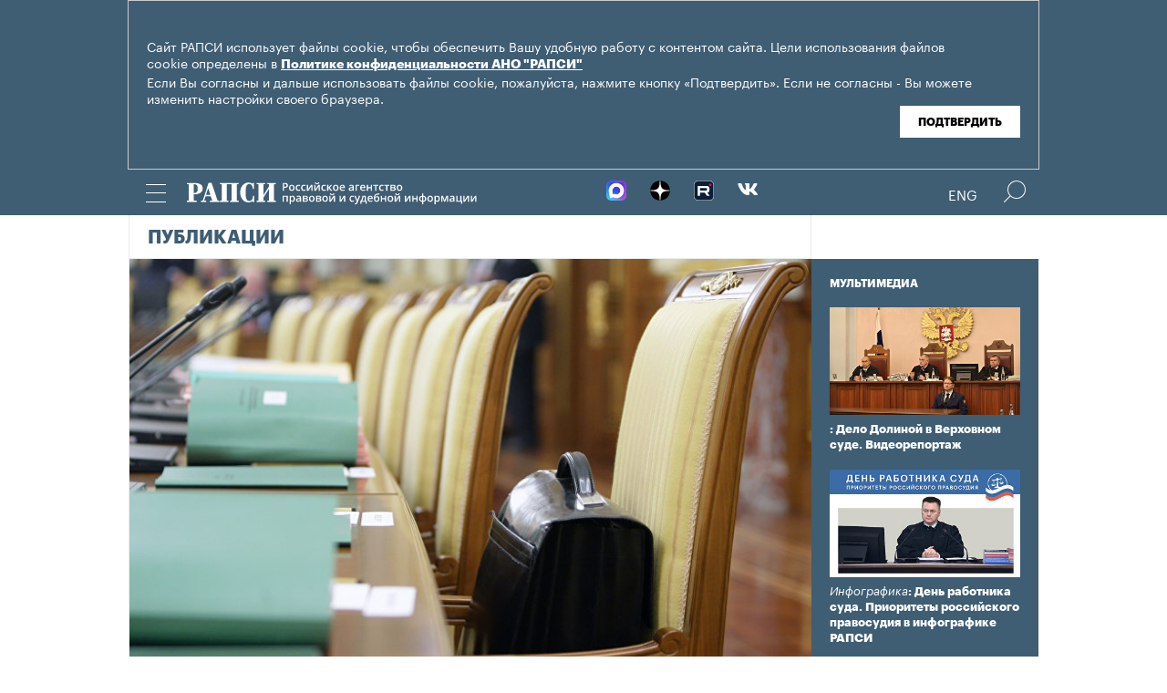

--- FILE ---
content_type: text/html; charset=utf-8
request_url: https://rapsinews.ru/publications/20190214/294997335.html
body_size: 18106
content:
<!DOCTYPE html SYSTEM "about:legacy-compat">
<!-- TMPL: article.tmpl --><!-- XSLT: article/normal.xslt --><html lang="ru"><head><meta http-equiv="Content-Type" content="text/html; charset=utf-8"><meta name="yandex-verification" content="38f9932f4f7bc095"><meta name="mailru-domain" content="d75mzfxLHCSoiHJK"><meta name="viewport" content="width=device-width, initial-scale=1.0"><meta http-equiv="X-UA-Compatible" content="IE=10"><meta property="fb:pages" content="317767418376137"><meta property="og:url" content="https://rapsinews.ru/publications/20190214/294997335.html"><meta property="og:title" content="Федеральный конституционный закон: когда и где публиковать?"><meta name="twitter:title" content="Федеральный конституционный закон: когда и где публиковать?"><meta name="description" content="Одним из важнейших вопросов законодательной практики в первые годы существования Российской Федерации стало создание механизма, определяющего порядок..."><meta property="og:description" content='Одним из важнейших вопросов законодательной практики в первые годы существования Российской Федерации стало создание механизма, определяющего порядок вступления в силу федеральных законов (ФЗ) и правовых актов нового типа – федеральных конституционных законов (ФКЗ).  О характерном сюжете первоначального периода законотворчества в новом российском парламенте рассказывает в рубрике "Исторические хроники" депутат Госдумы РФ первого созыва, журналист, сопредседатель историографического сообщества "Политика на сломе эпох" Алла Амелина.'><meta name="twitter:description" content='Одним из важнейших вопросов законодательной практики в первые годы существования Российской Федерации стало создание механизма, определяющего порядок вступления в силу федеральных законов (ФЗ) и правовых актов нового типа – федеральных конституционных законов (ФКЗ).  О характерном сюжете первоначального периода законотворчества в новом российском парламенте рассказывает в рубрике "Исторические хроники" депутат Госдумы РФ первого созыва, журналист, сопредседатель историографического сообщества "Политика на сломе эпох" Алла Амелина.'><meta name="keywords" content=""><meta property="og:image" content="https://rapsinews.ru/images/28290/35/282903568.jpg"><meta name="twitter:image" content="https://rapsinews.ru/images/28290/35/282903568.jpg"><meta property="og:type" content="article"><meta name="twitter:card" content="summary_large_image"><meta property="og:site_name" content="РАПСИ"><meta property="article:published_time" content="2019-02-14T11:00:00+03:00"><meta property="article:modified_time" content="2019-02-21T12:29:57+03:00"><meta property="article:section" content="Публикации"><meta property="article:tag" content="Законотворчество"><meta property="article:tag" content="Государственная Дума"><meta property="article:tag" content="Россия"><title>Федеральный конституционный закон: когда и где публиковать? | Российское агентство правовой и судебной информации - РАПСИ</title><link rel="stylesheet" href="/css/common.css?8a4f5546"><link rel="canonical" href="http://rapsinews.ru/publications/20190214/294997335.html"><link rel="stylesheet" href="/css/article.css?9b7b1de5"><script src="/js/libs/jquery.min.js?3950de6d"></script><script src="/js/libs/cookie.js?"></script><script src="/js/plugins/jquery.magnific-popup.min.js?f455c5f1"></script><script src="/js/common.min.js?f5a6061a"></script><script src="//platform.twitter.com/widgets.js" async="async"></script><script src="/js/plugins/jquery.waGetMore.min.js?f15a2d9b"></script><script src="/js/plugins/riaplayer.js?1eceb616"></script><script src="/js/plugins/handlers.js?36b112e8"></script><script src="/js/plugins/jquery.validate.js?1c8d6484"></script><script src="/js/plugins/jquery-migrate-1.2.1.min.js?875bce76"></script><script src="/js/plugins/jquery.rian-0.9.js?026ec66c"></script><script src="/js/plugins/tooltipster.bundle.min.js?22f2bac9"></script><script src="/js/plugins/owl.carousel-2.2.0.min.js?e8e9abfd"></script><script src="https://yastatic.net/es5-shims/0.0.2/es5-shims.min.js"></script><script src="https://yastatic.net/share2/share.js" async="async"></script><script src="/js/pages/article/article.js?99f73d9f"></script>
			
			<script type="text/javascript">
				var _gaq = _gaq || [];
                		_gaq.push(['_setAccount', 'UA-59515144-1']);
                		_gaq.push(['_trackPageview']);

                		(function() {
                        		var ga = document.createElement('script'); ga.type = 'text/javascript'; ga.async = true;
                        		ga.src = ('https:' == document.location.protocol ? 'https://ssl' : 'http://www') + '.google-analytics.com/ga.js';
                        		var s = document.getElementsByTagName('script')[0]; s.parentNode.insertBefore(ga, s);
                		})();
        		</script>
			
		
		
<script type="text/javascript">
                (function (d, w, c) {
        		(w[c] = w[c] || []).push(function() {
            		try {
               		 w.yaCounter46756146 = new Ya.Metrika({
                    		id:46756146,
                    		clickmap:true,
                    		trackLinks:true,
                    		accurateTrackBounce:true,
                    		webvisor:true
                		});
            		} catch(e) { }
        		});
        		var n = d.getElementsByTagName("script")[0],
            		s = d.createElement("script"),
            		f = function () { n.parentNode.insertBefore(s, n); };
        		s.type = "text/javascript";
        		s.async = true;
        		s.src = "https://mc.yandex.ru/metrika/watch.js";

        		if (w.opera == "[object Opera]") {
            		d.addEventListener("DOMContentLoaded", f, false);
        		} else { f(); }
    		})(document, window, "yandex_metrika_callbacks");
		</script><noscript><div><img src="http://mc.yandex.ru/watch/46756146" style="position:absolute; left:-9999px;" alt="" /></div></noscript>
        
		<script src="https://yastatic.net/pcode/adfox/loader.js" crossorigin="anonymous"></script></head><body class="layout_adaptive"><div class="nav__wrap" id="js_nav"><div class="nav__close-wrap"><div class="nav__ctrl" id="js_nav_close"><span></span><span></span><span></span></div></div><div class="nav"><div class="nav__block"><ul class="nav__list"><li class="nav__item"><a href="/judicial_information/" data-link="navigator_259278346">Суды</a></li><li class="nav__item"><a href="/human_rights_protection/" data-link="human_rights_protection">Правозащита</a></li><li class="nav__item"><a href="/council_judges/" data-link="council_judges">Совет Судей</a></li><li class="nav__item"><a href="/judicial_department/" data-link="judicial_department">Судебный департамент</a></li><li class="nav__item"><a href="/moscourts/" data-link="moscourts">Московские суды</a></li><li class="nav__item"><a href="/election_right/" data-link="election_right">Право на выбор</a></li><li class="nav__item"><a href="/incidents/" data-link="incidents">События</a></li><li class="nav__item"><a href="/legislation/" data-link="legislation">Законодательство</a></li><li class="nav__item"><a href="/international_information/" data-link="international_information">Международная информация</a></li><li class="nav__item"><a href="/digital_law/" data-link="digital_law">Цифровая среда</a></li><li class="nav__item"><a href="/White_Internet/" data-link="White_Internet">Белый Интернет</a></li><li class="nav__item"><a href="/peoples_front/" data-link="peoples_front">Народный фронт</a></li><li class="nav__item"><a href="/historical_memory/" data-link="historical_memory">Историческая память</a></li></ul><ul class="nav__list"><li class="nav__item"><a href="/news/" data-link="news">Новости</a></li><li class="nav__item" id="m-active"><a href="/publications/" data-link="publications">Публикации</a></li><li class="nav__item"><a href="/trend/" data-link="trend">Актуальные сюжеты</a></li><li class="nav__item"><a href="/online_translation/" data-link="online_translation">Онлайн-трансляции</a></li><li class="nav__item"><a href="/multimedia/" data-link="multimedia">Мультимедиа</a></li><li class="nav__item"><a href="/tags/" data-link="navigator_200802404">Теги</a></li><li class="nav__item"><a href="/docs/about/index.html" data-link="navigator_960167774">О проекте</a></li></ul></div></div></div><header class="header"><div class="cookie" id="cookieContainer"><div class="l__wrap"><div class="cookie__wrap"> 
 
 <div class="cookie__description">
	 <p>Сайт РАПСИ использует файлы cookie, чтобы обеспечить Вашу удобную работу с контентом сайта. Цели использования файлов cookie определены в <a href="http://rapsinews.ru/files/privacy_policy.pdf" target="_blank">Политике конфиденциальности АНО "РАПСИ"</a></p> 
	 <p>Если Вы согласны и дальше использовать файлы cookie, пожалуйста, нажмите кнопку «Подтвердить». Если не согласны - Вы можете изменить настройки своего браузера.</p>
 </div>
<div class="cookie__btn"><button id="cookieAccept" class="cookie__accept">Подтвердить</button></div>
 
	</div></div></div><script>

if (getCookie('rapsi_privacy_policy')!='1' || getCookie('rapsi_privacy_policy')==undefined){
        var btnCookie = $('#cookieAccept');
        var containerCookie = $('#cookieContainer');
        if(containerCookie !== null && containerCookie !== undefined) {
            containerCookie.addClass('p-active');
            btnCookie.on( "click" , function(e) {
                e.preventDefault();
                setCookie('rapsi_privacy_policy', '1', 60 * 1000 * 60 * 24 * 730, '/');
                containerCookie.hide();
            });
        }
}

</script><section class="header__in"><div class="nav__ctrl" id="js_nav_ctrl"><span></span><span></span><span></span></div><div class="header__social"><div class="header__social-button" id="js_header_social"></div><div class="socialbox header_socialbox"><ul class="socialbox_list"><li class="socialbox_item"><a href="https://max.ru/rapsinews" target="_new" alt="Max"><img width="22px" height="22px" src="/i/svg/max.svg" alt="Max"></a></li><li class="socialbox_item"><a href="https://dzen.ru/rapsinews?invite=1" target="_new" alt="Дзен"><img width="22px" height="22px" src="/i/svg/dzen.svg" alt="Дзен"></a></li><li class="socialbox_item"><a href="https://rutube.ru/channel/25622219/videos/" target="_new"><img width="22px" height="22px" src="/i/svg/rutube.svg?3"></a></li><li class="socialbox_item"><a href="https://vk.com/rapsinews" target="_new" class="icon icon-vk"></a></li></ul></div></div><div class="header__lang"><a class="header__lang-rus" href="http://www.rapsinews.ru/">Rus
			</a><a class="header__lang-rus active" href="http://www.rapsinews.com/">Eng
			</a></div><div class="header__search"><form action="/search/"><input type="text" class="header__search-input" name="query"><input type="submit" class="header__search-btn"></form><div class="header__search-ctrl icon icon-search2" id="js_header_search"><span class="path4"></span></div><div class="header__search-close"></div></div><a href="/" class="header__logo header__logo-rus"><img src="/i/svg/logo_rus.svg"></a></section></header><div class="page"><div class="page__in"><div class="page__content"><div class="heading "><h1><a href="/publications/">Публикации</a></h1></div><article class="article"><header class="article-header"><figure class="article-header__media"><img src="https://rapsinews.ru/images/28290/35/282903568.jpg" width="765" height="471" class="article-header__media-image"><footer class="article-header__media-footer"><figcaption class="article-header__media-caption">Публикации<time datetime="2010-10-06T00:00:00+04:00">, 11:00 14.02.2019</time></figcaption><div class="article-header__media-copyright"><a href="http://www.rian.ru/docs/about/copyright.html" rel="license"><i>© </i>РИА Новости. , Алексей Дружинин</a> | <a href="http://visualrian.ru/images/item/683782">Перейти в фотобанк</a></div></footer></figure></header><section class="article-title"><h1>Федеральный конституционный закон: когда и где публиковать?</h1><div class="article-title__story"><span>сюжет: </span><span><a href="/trend/zakon_hroniki_05042016/" style_old="font-size:18px;font-style:normal;font-weight:bold;font-family: 'Graphik';">Законотворчество. Исторические хроники РАПСИ</a></span></div><div class="article-title__tags"><span>Теги: </span><a class="article-title__tag" href="/tags/tag_Zakonotvorchestvo/" style=" ">Законотворчество</a>, <a class="article-title__tag" href="/tags/tag_GosudarstvennajaDuma/" style=" ">Государственная Дума</a>, <a class="article-title__tag" href="/tags/tag_Rossija/" style=" ">Россия</a></div></section><section class="article-body"><p><em>Одним из важнейших вопросов законодательной практики в первые годы существования Российской Федерации стало создание механизма, определяющего порядок вступления в силу федеральных законов (ФЗ) и правовых актов нового типа &ndash; федеральных конституционных законов (ФКЗ).&nbsp;</em></p>
<p><em>О характерном сюжете первоначального периода законотворчества в новом российском парламенте, в завершении которого мы получили термины ФЗ и ФКЗ, рассказывает в рубрике "Исторические хроники" депутат Госдумы РФ первого созыва, журналист, сопредседатель историографического сообщества "Политика на сломе эпох" Алла Амелина.&nbsp;</em></p>
<hr />
<p>Сегодня вопрос, вынесенный в заголовок, звучит по меньшей мере странно. Но четверть века тому назад, в "младенческий" стадии формирования нового российского законодательства, он был более чем актуален.</p>
<p>Напомним, что Конституция РФ установила принципиально новый для нашего государства порядок: любые законы, нормативные правовые акты, затрагивающие права, свободы и обязанности человека и гражданина, не могут применяться, если они не опубликованы официально для всеобщего сведения. В этом заключается отличие от советского периода, когда засекреченные неопубликованные акты, которые никто не знал, в значительной мере определяли жизнь и судьбу граждан, общества и государства.&nbsp;</p>
<p>Ранее эти вопросы регулировались Законом РСФСР 1990 года "О порядке опубликования и вступления в силу законов РСФСР и других актов, принятых Съездом народных депутатов РСФСР, Верховным Советом РСФСР и их органами". Этот закон действовал в условиях Конституции РСФСР, в которую в 1992 году было внесено положение, что применяться может только опубликованный закон. Но относилось это только к актам, предусматривающим наказание граждан или ограничение их прав. Понятно, что закон этот к моменту принятия новой Конституции РФ безнадежно устарел.&nbsp;</p>
<p>Статья 15 Конституции РФ прямо предписывает: "Законы подлежат официальному опубликованию". Но как, где, когда? Каков порядок вступления в силу федеральных законов и правовых актов нового типа &ndash; федеральных конституционных законов? Эти механизмы отсутствовали. И их взялось выработать Федеральное Собрание РФ первого созыва.</p>
<p>Надо сказать, что проект закона "О порядке опубликования и вступления в силу федеральных конституционных законов, федеральных законов, актов палат Федерального Собрания" Госдума подготовила весьма оперативно. Полномочия палаты начались 11 января 1994 года, а 4 февраля она уже рассматривала его в первом чтении.</p>
<p>Председатель Комитета по законодательству и судебно-правовой реформе Владимир Исаков (АПР) был лаконичен: законопроектом предусмотрено, что все правовые акты должны публиковаться в "Ведомостях Федерального Собрания РФ", "Российской газете" и газете "Российские вести". Это опубликование является официальным. Кроме того, официальные акты могут быть опубликованы в других изданиях, переданы по телевидению, радио, обнародованы иным способом. Это, собственно, все.</p>
<p>Таким образом, по словам докладчика, будет выполнено конституционное требование, в соответствии с которым неопубликованные законы не применяются.&nbsp;</p>
<p>Однако при рассмотрении этого законопроекта возникли две сложности. Одна &mdash; техническая: издания "Ведомости Федерального Собрания РФ" не существовало, его еще предстояло учредить.&nbsp;&nbsp;</p>
<p>Вторая проблема носила сущностный характер. Согласно Конституции прерогатива обнародования законов отнесена к компетенции президента РФ. В связи с этим на заседании профильного комитета состоялась дискуссия, необходимо ли вообще издавать по этому вопросу закон.&nbsp;</p>
<p>В итоге депутаты пришли к выводу, что здесь имеет место конкуренция конституционных норм. Да, Конституция отнесла обнародование к компетенции президента. Но эта же Конституция требует, чтобы законы были официально опубликованы. И в этой части вопрос является предметом конституционного регулирования, и по нему может быть издан закон.&nbsp;&nbsp;</p>
<p>Отвечая на вопрос Михаила Митюкова ("Выбор России"), докладчик уточнил, что, по мнению разработчиков, опубликование является одной из форм обнародования и не связывает президента в его праве использовать другие формы.&nbsp;&nbsp;</p>
<p>Прочие вопросы были технического свойства, фракции обозначать свои позиции по данному законопроекту не стали, и он был принят в первом чтении квалифицированным большинством.</p>
<p>Отметим, что именно в этом законопроекте словосочетание "федеральный конституционный закон" впервые трактовался как правовая норма.</p>
<p>Второе чтение состоялось в конце марта 1994 года. За этот период поступили 22 поправки, часть из которых была учтена, а часть с согласия авторов снята. Президент РФ также дал на законопроект свое заключение, предложив две поправки, которые были выставлены на голосования отдельно и в соответствии с предложением профильного комитета одобрены.&nbsp;</p>
<p>Одна из них &ndash; из фразы "Постановления, заявления, обращения и иные акты палат Федерального Собрания Российской Федерации..." исключить слова "и иные акты", поскольку других актов, имеющих юридическое значение, палаты не принимают.&nbsp;</p>
<p>Вторая &ndash; во фразе "Федеральные конституционные законы, федеральные законы, акты палат Федерального Собрания РФ, имеющие нормативное значение..." вторую часть заменить словами "постановления палат Федерального Собрания", поскольку только постановления могут иметь нормативное значение.&nbsp;&nbsp;</p>
<p>В ходе рассмотрения возникла небольшая дискуссия лишь по одной статье, которую Иван Грачев ("Яблоко") расценил как "общипывание" полномочий президента. Остановимся на ней чуть подробней, так как данный сюжет довольно наглядно иллюстрирует первоначальный период законотворчества в новом российском парламенте. Кроме того, по этому поводу позже возникнут разногласия с Советом Федерации.</p>
<p>Итак, имелось ввиду положение, гласящее, что федеральные законы принимаются Госдумой, а федеральные конституционные законы &ndash; Федеральным Собранием. При этом подписание закона президентом не упоминается. На это Владимир Исаков дал пояснение, что в конце закона указывается дата его принятия.&nbsp;</p>
<p>Всего в законодательном процессе пять дат: дата голосования в Государственной Думе, дата голосования в Совете Федерации, дата подписания президентом, дата опубликования, дата вступления закона в силу. Какую дату указывать? Столкнувшись с этой проблемой, авторы законопроекта обратились к Конституции, где четко записано: "Федеральные законы принимаются Государственной Думой". Следовательно, голосование в ней и будет датой принятия закона. Федеральные конституционные законы принимаются Федеральным Собранием, и порядок может быть другим. Вот эта деталь и была отражена в законопроекте.</p>
<p>На этом обсуждение было исчерпано и закон "О порядке опубликования и вступления в силу федеральных конституционных законов, федеральных законов, актов палат Федерального Собрания РФ" был принят в целом.&nbsp;&nbsp;</p>
<p>На том же пленарном заседании депутаты приняли постановление об учреждении "Ведомостей Федерального Собрания РФ".&nbsp;&nbsp;</p>
<p>А 5 апреля Совет Федерации закон отверг.&nbsp;</p>
<p>Сенатор Елена Мизулина в первых же фразах своего выступления сообщила, что Комитет СФ по конституционному законодательству и судебно-правовым вопросам вынес решение рекомендовать Совету Федерации отклонить этот закон.</p>
<p>Основные претензии состояли в следующем. Закон не дает ответ на вопрос, кто является субъектом публикации закон: Госдума, Совет Федерации или президент. Положение, по которому день голосования за закон в Госдуме обозначается в качестве даты его принятия неприемлемо, поскольку при этом Совет Федерации и президент выпадают из технологии принятия закона. Нет четкого указания на то, где и в какие сроки должны публиковаться законы. У профильного комитета также возникли сомнения по поводу названия законодательного акта: как он должен именоваться, "закон РФ" или "федеральный закон".</p>
<p>Решив не открывать прения, сенаторы отклонили закон и создали согласительную комиссию. Как отметила Мизулина, "этот закон нам необходим, потому что он является продолжением Конституции".</p>
<p>В этот же день, 5 апреля 1994 года (видимо, не полагаясь на скорое решение вопроса парламентом), президент РФ подписал указ "О порядке опубликования и вступления в силу федеральных законов", реализовав свои конституционные полномочия.&nbsp;</p>
<p>В соответствии с этим указом для официального обнародования законодательных актов было учреждено новое издание &mdash; "Собрание законодательства РФ". Официальной считалась также публикация в "Российской газете" и (примета времени!) распространение "в машиночитаемом виде научно-техническим центром правовой информации "Система".&nbsp;</p>
<p>Чтобы завершить эту тему, напомним, что учрежденные Госдумой и Совфедом "Ведомости Федерального Собрания РФ" в течение 10 лет выходили в статусе неофициального издания и прекратили свое существование в 2004 году. Отметим также, что в президентском указе термин "федеральный конституционный закон" отсутствовал &mdash; в отличие от думского законопроекта. К этому вопросу мы еще вернемся.</p>
<p>Согласительная комиссия работала до конца мая. За этот период все позиции сторон были согласованы, за исключением одной &mdash; наименование законодательного акта.</p>
<p>В итоге палата утвердила текст, в котором в "Собрании законодательства РФ" должны публиковаться помимо законов и актов президента и Правительства (как в президентском указе) акты палат Федерального Собрания.&nbsp;</p>
<p>Было найдено и компромиссное решение по поводу даты принятия закона. Таких дат решено было указывать три. Именно тогда был утвержден привычный сегодня формат: дата принятия Госдумой, дата одобрения Советом Федерации и дата подписания президентом.&nbsp;</p>
<p>По вопросу наименования акта согласие не было найдено. Стороны обосновывали свою позицию следующими аргументами. Депутаты ссылались на то, что в Конституции РФ фигурирует формулировка "федеральный закон" и "федеральный конституционный закон". Кроме того, к тому времени уже были приняты три закона, которые именовались именно так.</p>
<p>Сенаторы же настаивали на том, что федеральный закон &mdash; это родовое понятие, значит, оно охватывает все законы Российской Федерации, в том числе просто законы, конституционные законы и даже постановления Госдумы и Совета Федерации, принимаемые в рамках их исключительной компетенции. Немаловажную роль играл и момент преемственности законодательной базы: понятие "закон РСФСР" легко трансформируется в сознании в "закон РФ", "конституционный закон РФ".</p>
<p>Поскольку для обеих позиций имелись основания, разрешить коллизию решили голосованием, в результате которого мы и получили термины ФЗ и ФКЗ.</p>
<p>В июне закон "О порядке опубликования и вступления в силу федеральных конституционных законов, федеральных законов, актов палат Федерального Собрания" был одобрен Совфедом, подписан президентом РФ и вступил в силу. На нем, как и было решено и к чему мы сегодня уже привыкли, стоит три даты.</p>
<p>Подводя итог этой теме, отметим, что в данном законе не только в правовое поле впервые введен термин ФКЗ (в развитие соответствующей статьи Конституции РФ), но и определены некоторые особенности этого вида законодательного акта. В частности, что датой его принятия считается день, когда он одобрен палатами Федерального Собрания в порядке, установленном Конституцией РФ. В течение 25 лет в закон было внесено не так уж много поправок.&nbsp;</p>
<p>В 1999 году в перечень изданий, официально публикующих законы, была включена "Парламентская газета".&nbsp;&nbsp;</p>
<p>В 2011 году этот перечень пополнился официальным интернет-порталом правовой информации <a href="http://www.pravo.gov.ru">www.pravo.gov.ru</a>.&nbsp;</p>
<p>Поправками 2012 года было установлено, что вступившие в силу международные договоры официально опубликовываются в "Бюллетене международных договоров". По представлению МИДа они также размещаются на официальном интернет-портале правовой информации.&nbsp; Кроме того, на этом портале теперь публикуются постановления и определения Конституционного Суда РФ.&nbsp;</p>
<p>И, наконец, в 2017 году было установлено, что портал <a href="http://www.pravo.gov.ru" target="_blank">www.pravo.gov.ru</a>&nbsp;"входит в государственную систему правовой информации, функционирование которой обеспечивает федеральный орган исполнительной власти в области государственной охраны".</p>
<p><em>Продолжение читайте на сайте РАПСИ 21 февраля</em></p></section><footer class="article-footer"><div class="article-actions actions"><div class="tabs w-clear"><span class="tooltip" data-tooltip-content="#to-social">Соцсети</span><span class="tooltip" data-tooltip-content="#to-blog">Добавить в блог</span><span class="tooltip" data-tooltip-content="#to-friend">Переслать эту новость</span><span class="tooltip" data-tooltip-content="#to-bookmarks">Добавить в закладки</span><span class="tooltip"><a href="/docs/about/rss.html">RSS каналы</a></span></div><div class="tooltip_templates"><div id="to-social" class="layer"><div class="article-social share_14713671"><div class="article-social__ya-share2 ya-share2" id="share_14713671" data-services="vkontakte,odnoklassniki,twitter" data-counter="" data-title="Федеральный конституционный закон: когда и где публиковать?"></div></div></div></div><div class="tooltip_templates"><div id="to-blog" class="layer"><div class="title">Добавить в блог</div><div class="comment">Чтобы разместить ссылку на этот материал, скопируйте данный код в свой блог.</div><div class="subtitle">Код для публикации:</div><div class="source-code"><textarea data-autoresize="data-autoresize" onclick="this.select()"><div style="margin: 0 !important; padding: 15px !important; background: #ffffff !important; border: 1px solid #EBEBEB !important; overflow: hidden !important;"><a href="https://rapsinews.ru" style="display: block; margin: 0px 0 10px;"><img src="https://rapsinews.ru/i/svg/logo_rus_color.svg" border="0" width="240"></a><a href="https://rapsinews.ru/publications/20190214/294997335.html"><img src="https://rapsinews.ru/images//27210/93/272109381.jpg" width="120" height="83" border="0" style="float: left !important; margin: 3px 10px 0 0 !important;"></a><h3 style="overflow: hidden !important; zoom: 1; margin: 10px 0 5px !important;"><a href="https://rapsinews.ru/publications/20190214/294997335.html" style="font: 900 16px/18px Arial !important; color: #000000 !important; text-decoration: none !important; margin: 5px 0 10px 0 !important; padding: 0 !important;">Федеральный конституционный закон: когда и где публиковать?</a></h3><div style="font: 12px/17px Arial !important; color: #4c4c4c !important;"><em style="color: #627b8c;"></em> Одним из важнейших вопросов законодательной практики в первые годы существования Российской Федерации стало создание механизма, определяющего порядок вступления в силу федеральных законов (ФЗ) и правовых актов нового типа – федеральных конституционных законов (ФКЗ).  О характерном сюжете первоначального периода законотворчества в новом российском парламенте рассказывает в рубрике "Исторические хроники" депутат Госдумы РФ первого созыва, журналист, сопредседатель историографического сообщества "Политика на сломе эпох" Алла Амелина.</div><time style="margin-top: 4px; font-weight: 400; color: #BFBFBF; font-size: 11px; line-height: 18px;" datetime="2019-02-14T11:00:00+03:00">11:00 14.02.2019</time><div style="clear: both !important; font-size: 0 !important; line-height: 0 !important;"></div></div></textarea></div><div class="subtitle">Как это будет выглядеть:</div><div style="margin: 0 !important; padding: 15px !important; background: #ffffff !important; border: 1px solid #EBEBEB !important; overflow: hidden !important;"><a href="https://rapsinews.ru" style="display: block; margin: 0px 0 10px;"><img src="https://rapsinews.ru/i/svg/logo_rus_color.svg" border="0" width="240"></a><a href="https://rapsinews.ru/publications/20190214/294997335.html"><img src="https://rapsinews.ru/images//27210/93/272109381.jpg" width="120" height="83" border="0" style="float: left !important; margin: 3px 10px 0 0 !important;"></a><h3 style="overflow: hidden !important; zoom: 1; margin: 10px 0 5px !important;"><a href="https://rapsinews.ru/publications/20190214/294997335.html" style="font: 900 16px/18px Arial !important; color: #000000 !important; text-decoration: none !important; margin: 5px 0 10px 0 !important; padding: 0 !important;">Федеральный конституционный закон: когда и где публиковать?</a></h3><div style="font: 12px/17px Arial !important; color: #4c4c4c !important;"><em style="color: #627b8c;"></em> Одним из важнейших вопросов законодательной практики в первые годы существования Российской Федерации стало создание механизма, определяющего порядок вступления в силу федеральных законов (ФЗ) и правовых актов нового типа – федеральных конституционных законов (ФКЗ).  О характерном сюжете первоначального периода законотворчества в новом российском парламенте рассказывает в рубрике "Исторические хроники" депутат Госдумы РФ первого созыва, журналист, сопредседатель историографического сообщества "Политика на сломе эпох" Алла Амелина.</div><time style="margin-top: 4px; font-weight: 400; color: #BFBFBF; font-size: 11px; line-height: 18px;" datetime="2019-02-14T11:00:00+03:00">11:00 14.02.2019</time><div style="clear: both !important; font-size: 0 !important; line-height: 0 !important;"></div></div></div></div><div class="tooltip_templates"><div id="to-friend" class="layer"><div class="title">Переслать эту новость</div><div class="ajax_spinner" id="author_sp"></div><form action="/publications/20190214/294997335-send.json" id="author_form" name="author_form"><ul><li><label class="subtitle" for="author_name">Ваше Имя</label><input type="text" name="name" id="author_name"></li><li><label class="subtitle" for="author_e_mail">E-mail</label><input type="text" name="e_mail" id="author_e_mail"></li><li><label class="subtitle" for="author_e_mail_to">E-mail доставки</label><input type="text" name="e_mail_to" id="author_e_mail_to"></li></ul><div class="clear"></div><div class="question"><label class="subtitle" for="author_message"></label><textarea name="message" id="author_message" cols="3" rows="5"></textarea></div><div><div class="captcha float-left"><label class="subtitle" for="author_captcha">Текст на картинке</label><input type="text" name="captcha" id="author_captcha"><input type="hidden" name="md5" value="" id="author_captcha_md5"></div><div class="captcha-image overflow"><img src="/i/clear.gif" width="190" height="40" alt="" id="author_captcha_img"></div></div><div class="clear"></div><div class="send"><input type="submit" name="submit" value="Отправить" id="author_send"><p class="color">Все поля обязательные для заполнения!</p></div></form><div id="author_done" class="done invisible"><span class="orng f-l">Спасибо! Сообщение успешно отправлено.</span><a id="closeactions_author" class="blue close">Закрыть</a></div></div></div><div class="tooltip_templates"><div id="to-add" class="layer"><div class="title">Прислать свою новость</div><div class="ajax_spinner" id="author2_sp"></div><form action="/publications/20190214/294997335-send.json" id="author2_form" name="author2_form"><ul><li class="clear-margin"><label class="subtitle" for="author2_name" id="lbl_author2_name">Ваше Имя</label><input type="text" name="name" id="author2_name"></li><li><label class="subtitle" for="author2_e_mail" id="lbl_author2_e_mail">E-mail</label><input type="text" name="e_mail" id="author2_e_mail"></li></ul><div class="clear"></div><div class="question"><label class="subtitle" for="author2_message" id="lbl_author2_message">Текст вопроса</label><textarea name="message" id="author2_message" cols="3" rows="5"></textarea></div><div><div class="captcha"><label class="subtitle" for="author2_captcha" id="lbl_author2_captcha">Текст на картинке</label><input type="text" name="captcha" id="author2_captcha"><input type="hidden" name="md5" value="" id="author2_captcha_md5"></div><div class="captcha-image overflow"><img src="/i/clear.gif" width="190" height="40" alt="" id="author2_captcha_img"></div></div><div class="clear"></div><div class="send"><input type="submit" name="submit" value="Отправить" id="author2_send"><p class="color">Все поля обязательные для заполнения!</p></div></form><div id="author2_done" class="done invisible"><span class="orng f-l">Спасибо! Сообщение успешно отправлено.</span><a id="closeactions_author2" class="blue close">Закрыть</a></div></div></div><div class="tooltip_templates"><div id="to-bookmarks" class="layer"><div class="title">Добавить в закладки</div><div class="centered w-clear"><div class="c"><ul><li><a onclick="location.href='http://bobrdobr.ru/addext.html?url=' + encodeURIComponent(location.href) + '&amp;title=' + encodeURIComponent(document.title); return false;" href="http://bobrdobr.ru/addext.html" title="Забобрить эту страницу!"><img src="/i/bookmarks/bobrdobr.gif" width="16" height="16" alt="Забобрить эту страницу!" title="Забобрить эту страницу!">БобрДобр.ру</a></li><li><a href="http://moemesto.ru" onclick="location.href='http://moemesto.ru/post.php?url=' + encodeURIComponent(location.href) + '&amp;title=' + encodeURIComponent(document.title); return false;" title="Добавить в МоёМесто.ru"><img src="/i/bookmarks/moemesto.gif" width="16" height="16" alt="Добавить в МоёМесто.ru" title="Добавить в МоёМесто.ru">МоёМесто.ru</a></li><li><a href="http://memori.ru/link/" title="Запомнить эту страницу!" onclick="location.href='http://memori.ru/link/?sm=1&amp;u_data[url]=' + encodeURIComponent(document.location.href) + '&amp;u_data[name]=' + encodeURIComponent(document.title); return false;"><img src="/i/bookmarks/memori.gif" width="16" height="16" alt="Запомнить эту страницу!" title="Запомнить эту страницу!">Memori.ru</a></li><li><a href="http://www.linkstore.ru/servlet/LinkStore?a=add&amp;url=http://rian.ru/publications/20190214/294997335.html"><img src="/i/bookmarks/linkstore.gif" width="16" height="16" alt="LinkStore" title="LinkStore">LinkStore.ru</a></li></ul></div></div></div></div></div><script type="text/javascript">
		$('.tooltip').tooltipster({
			trigger: 'click',
			side: 'bottom',
			interactive: true,
			contentAsHTML: true,
			repositionOnScroll: true,
			functionPosition: function(instance, helper, position) {
				if($(".page").offset().left == 0 && $(".page__content").width() != $(".page").width()) {
					position.coord.left = 20;
				} else {
					position.coord.left = $(".page").offset().left;
				}
				return position;
			}
		});
		
		$(document).ready(function(){
			var friendForm = $('#author_form').validate({
				rules: {
					name: 'required',
					e_mail: 'required',
					e_mail_to: 'required',
					message: 'required',
					captcha: 'required'
				},


				messages: {
					name: 'Ваше имя не указано',
					e_mail: {
						required: 'E-mail не указан',
						email: 'E-mail неверный'
					},
					e_mail_to: {
						required: 'E-mail не указан',
						email: 'E-mail неверный'
					},
					message: 'Текст не указан',
					captcha: {
						required: 'Код не введен',
						similar: 'Код введен неправильно'
					}
				},

				onkeyup: false,
				errorClass: 'alert',
				prefix: 'author',

				submitHandler: defaultFormSubmitHandler,
				customHandlers: defaultFormHandlers,

				highlight: function (element, errorClass, validClass) {
					$(element.form).find('label[for=' + element.id + ']').hide();
				},

				unhighlight: function (element, errorClass, validClass) {
					$(element.form).find('label[for=' + element.id + ']').show();
				},

				errorPlacement: function(error, element) {
					element.before(error);
				}
			});


			$('#author_form').get(0).reset();

			friendForm.preloadCaptcha = function () {
				this.settings.customHandlers.preloadCaptcha.call(this);
			};


			

				captchaImage = $('#author_captcha_img').attr('src');

				if(captchaImage == '/i/clear.gif'){
					friendForm.preloadCaptcha();
				}
			

			$('#closeactions_author').click(function() {
				$('.tooltip').tooltipster('close');

				$('#author_form').show();
				$('#author_form').get(0).reset();
				$('#author_done').hide();
				friendForm.preloadCaptcha();
			});
		});


		
		$(document).ready(function(){
			var friendForm = $('#author2_form').validate({
				rules: {
					name: 'required',
					e_mail: 'required',
					message: 'required',
					captcha: 'required'
				},


				messages: {
					name: 'Ваше имя не указано',
					e_mail: {
						required: 'E-mail не указан',
						email: 'E-mail неверный'
					},
					message: 'Текст не указан',
					captcha: {
						required: 'Код не введен',
						similar: 'Код введен неправильно'
					}
				},

				onkeyup: false,
				errorClass: 'alert',
				prefix: 'author2',

				submitHandler: defaultFormSubmitHandler,
				customHandlers: defaultFormHandlers,

				highlight: function (element, errorClass, validClass) {
					$(element.form).find('label[for=' + element.id + ']').hide();
				},

				unhighlight: function (element, errorClass, validClass) {
					$(element.form).find('label[for=' + element.id + ']').show();
				},

				errorPlacement: function(error, element) {
					element.before(error);
				}
			});


			$('#author2_form').get(0).reset();

			friendForm.preloadCaptcha = function () {
				this.settings.customHandlers.preloadCaptcha.call(this);
			};


			
				captchaImage = $('#author2_captcha_img').attr('src');

				if(captchaImage == '/i/clear.gif'){
					friendForm.preloadCaptcha();
				}
			
			$('#closeactions_author2').click(function() {
				$('.tooltip').tooltipster('close');

				$('#author2_form').show();
				$('#author2_form').get(0).reset();
				$('#author2_done').hide();
				friendForm.preloadCaptcha();
			});
		});
	</script></footer></article><div class="b-main-news"><div class="b-main-news__title">Главные новости</div><div class="b-main-news__list"><article class="rubric-list__article"><a href="/judicial_news/20260119/311511824.html" class="rubric-list__article-image"><img src="https://rapsinews.ru/images/31128/90/311289027.jpg" width="150" height="109 "></a><div class="rubric-list__article-content"><div class="rubric-list__article-title"><a href="/judicial_news/20260119/311511824.html">ВС предлагает изменить порядок обжалования решений мировых судов</a></div><div class="rubric-list__article-announce"><a href="/judicial_news/20260119/311511824.html">Верховный суд (ВС) РФ подготовил законопроекты, предусматривающие пересмотр вступивших в законную силу решений мировых судей в президиумах судов субъектов, заявил председатель суда высшей инстанции Игорь Краснов.</a></div><time class="rubric-list__article-time" datetime="2026-01-19T08:27:00+03:00">08:27 19.01.2026</time></div></article><article class="rubric-list__article"><a href="/judicial_news/20260119/311511892.html" class="rubric-list__article-image"><img src="https://rapsinews.ru/images/31062/96/310629657.jpg" width="150" height="109 "></a><div class="rubric-list__article-content"><div class="rubric-list__article-title"><a href="/judicial_news/20260119/311511892.html">ВC будет задавать стандарты правоприменения, а не исправлять ошибки — Краснов</a></div><div class="rubric-list__article-announce"><a href="/judicial_news/20260119/311511892.html">Верховный суд (ВС) РФ сосредоточится на формировании стандартов правоприменения и выработке единых правовых ориентиров, а не на массовом исправлении ошибок нижестоящих инстанций, заявил председатель суда высшей инстанции Игорь Краснов.</a></div><time class="rubric-list__article-time" datetime="2026-01-19T08:31:00+03:00">08:31 19.01.2026</time></div></article><article class="rubric-list__article"><a href="/judicial_news/20260119/311512043.html" class="rubric-list__article-image"><img src="https://rapsinews.ru/images/31149/39/311493960.jpg" width="150" height="109 "></a><div class="rubric-list__article-content"><div class="rubric-list__article-title"><a href="/judicial_news/20260119/311512043.html">ВС подготовит обзоры практики по борьбе с коррупцией, банкротству и налогам​​​</a></div><div class="rubric-list__article-announce"><a href="/judicial_news/20260119/311512043.html">Верховный суд РФ подготовит обзоры судебной практики по делам о противодействии коррупции, банкротным и налоговым спорам, вопросам самовольного строительства и применению таможенного законодательства, заявил председатель суда высшей инстанции Игорь Краснов.</a></div><time class="rubric-list__article-time" datetime="2026-01-19T08:50:59+03:00">08:50 19.01.2026</time></div></article></div></div></div><aside class="page__sidebar"><div class="sidebar"><div class="sidebar-multimedia"><div class="sidebar-multimedia__title"><span><a href="/multimedia/">Мультимедиа</a></span></div><div class="sidebar-multimedia__list"><div class="sidebar-multimedia__item"><figcaption class="sidebar-multimedia__item-img"><a href="/judicial_mm/20251216/311444230.html"><img src="https://rapsinews.ru/images/31144/41/311444196.jpg" width="210" height="102"></a><a href="/judicial_mm/20251216/311444230.html" class="sidebar-multimedia__item-img_adaptive"><img src="https://rapsinews.ru/images/31144/42/311444202.jpg" width="142" height="102"></a></figcaption><a class="sidebar-multimedia__item-type" href="/judicial_mm/"></a><a href="/judicial_mm/20251216/311444230.html">: Дело Долиной в Верховном суде. Видеорепортаж</a></div><div class="sidebar-multimedia__item"><figcaption class="sidebar-multimedia__item-img"><a href="/judicial_mm/20251105/311307383.html"><img src="https://rapsinews.ru/images/31130/76/311307674.jpg" width="210" height="102"></a><a href="/judicial_mm/20251105/311307383.html" class="sidebar-multimedia__item-img_adaptive"><img src="https://rapsinews.ru/images/31130/76/311307643.jpg" width="142" height="102"></a></figcaption><a class="sidebar-multimedia__item-type" href="/judicial_mm/">Инфографика</a><a href="/judicial_mm/20251105/311307383.html">: День работника суда. Приоритеты российского правосудия в инфографике РАПСИ</a></div><div class="sidebar-multimedia__item"><figcaption class="sidebar-multimedia__item-img"><a href="/judicial_mm/20250925/311191790.html"><img src="https://rapsinews.ru/images/31119/19/311191947.jpg" width="210" height="102"></a><a href="/judicial_mm/20250925/311191790.html" class="sidebar-multimedia__item-img_adaptive"><img src="https://rapsinews.ru/images/31119/16/311191698.jpg" width="142" height="102"></a></figcaption><a class="sidebar-multimedia__item-type" href="/judicial_mm/">Инфографика</a><a href="/judicial_mm/20250925/311191790.html">: Новые векторы развития судебной системы: инфографика</a></div></div></div><div class="b-banners__bottom" style="padding: 10px 6px 30px;"><div class="b-banners__bottom-item"><aside class="banner pos-4"><a href="https://max.ru/rapsinews" target="_blank" style="border: 0px;"><img src="/images/31133/23/311332364.jpg" border="0" style="border: 0px;"></a><br/>
<a href="https://rapsinews.ru/digital_law_mm/20240521/309904261.html" target="_blank"><img src="/images/31032/08/310320854.jpg?839" border="0" style="border: 0px;"></a><br/>
<a href="https://max.ru/vsrf" target="_blank"><img src="/images/31124/19/311241996.jpg?153" border="0" style="border: 0px;"></a><br/>
<a href="https://www.rapsinews.ru/multimedia/20230816/309135710.html" target="_blank" style="border: 0px;"><img src="/images/30912/77/309127793.jpg?157" border="0" style="border: 0px;"></a><br/>
<!--a href="https://www.garant.ru/konkurs/main_page/register_on/" target="_blank"><img src="/images/30946/67/309466742.jpg?707" border="0" style="border: 0px;"></a><br/-->
<a href="https://pobeda.onf.ru/?utm_source=yandex&utm_medium=smi&utm_campaign=internetsmi2_pobeda" target="_blank" style="border: 0px;"><img src="/images/30908/74/309087482.png?787" border="0" style="border: 0px;"></a><br/>
<!--a href="https://kazandigitalweek.com/ru/site?ysclid=lk80k35x80787173881" target="_blank" style="border: 0px;"><img src="/images/30907/05/309070571.jpg?945" border="0" style="border: 0px;"></a><br/-->
<a href="mailto:v.zotova@rapsinews.ru" target="_blank" style="border: 0px;"><img src="/images/30880/79/308807909.png?994" border="0" style="border: 0px;"></a><br/>
<a href="https://www.youtube.com/@ZakoniPravo/featured" target="_blank"><img src="/images/30640/59/306405973.png" border="0" style="border: 0px;"><br/>



</aside></div></div></div></aside></div></div><footer class="footer"><section class="footer__in"><div class="footer__meta"><div class="footer__right"><div class="footer__copyright"><div class="footer__text">Зарегистрировано в Федеральной службе по надзору в сфере связи, информационных технологий и массовых коммуникаций (Роскомнадзор). Свидетельство о регистрации ЭЛ № ФС 77-86906 от 16 февраля 2024 года.</br>mail: <a class="email" href="mailto:rapsi@rapsinews.ru">rapsi@rapsinews.ru</a> </div><span>© 2026 РАПСИ Все права защищены.</span></div><div class="footer__social"><div class="socialbox "><ul class="socialbox_list"><li class="socialbox_item"><a href="https://max.ru/rapsinews" target="_new" alt="Max"><img width="22px" height="22px" src="/i/svg/max.svg" alt="Max"></a></li><li class="socialbox_item"><a href="https://dzen.ru/rapsinews?invite=1" target="_new" alt="Дзен"><img width="22px" height="22px" src="/i/svg/dzen.svg" alt="Дзен"></a></li><li class="socialbox_item"><a href="https://rutube.ru/channel/25622219/videos/" target="_new"><img width="22px" height="22px" src="/i/svg/rutube.svg?3"></a></li><li class="socialbox_item"><a href="https://vk.com/rapsinews" target="_new" class="icon icon-vk"></a></li></ul></div><div class="socialbox"></div></div></div><div class="footer__nav"><a href="/judicial_information/">Суды</a><a href="/human_rights_protection/">Правозащита</a><a href="/council_judges/">Совет Судей</a><a href="/judicial_department/">Судебный департамент</a><a href="/moscourts/">Московские суды</a><a href="/election_right/">Право на выбор</a><a href="/incidents/">События</a><a href="/legislation/">Законодательство</a><a href="/international_information/">Международная информация</a><a href="/digital_law/">Цифровая среда</a><a href="/White_Internet/">Белый Интернет</a><a href="/peoples_front/">Народный фронт</a><a href="/historical_memory/">Историческая память</a><a href="/docs/about/index.html">Награды РАПСИ:</a><a href="/docs/about/index.html"><img src="/i/svg/img_ru.svg" width="40" height="40"><img src="/i/svg/img_2012.svg" width="40" height="40" hspace="5"><img src="/i/svg/img_X.svg" width="40" height="40"></a></div></div></section></footer></body></html>
